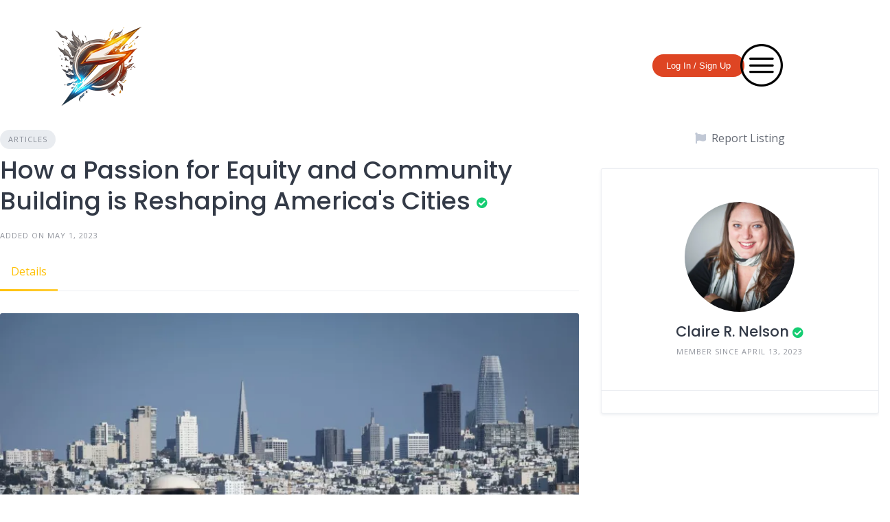

--- FILE ---
content_type: text/css
request_url: https://advisorunion.com/wp-content/uploads/elementor/css/post-448.css?ver=1768924839
body_size: 1013
content:
.elementor-448 .elementor-element.elementor-element-79796ed1 > .elementor-container{min-height:100px;}.elementor-448 .elementor-element.elementor-element-79796ed1{transition:background 0.3s, border 0.3s, border-radius 0.3s, box-shadow 0.3s;color:#37405b;margin-top:0px;margin-bottom:-141px;padding:0px 50px 0px 50px;z-index:44;}.elementor-448 .elementor-element.elementor-element-79796ed1 > .elementor-background-overlay{transition:background 0.3s, border-radius 0.3s, opacity 0.3s;}.elementor-448 .elementor-element.elementor-element-79796ed1 .elementor-heading-title{color:#1b223a;}.elementor-448 .elementor-element.elementor-element-79796ed1 a{color:#4866f9;}.elementor-448 .elementor-element.elementor-element-79796ed1 a:hover{color:#3e4cc4;}.elementor-bc-flex-widget .elementor-448 .elementor-element.elementor-element-49259c25.elementor-column .elementor-widget-wrap{align-items:center;}.elementor-448 .elementor-element.elementor-element-49259c25.elementor-column.elementor-element[data-element_type="column"] > .elementor-widget-wrap.elementor-element-populated{align-content:center;align-items:center;}.elementor-448 .elementor-element.elementor-element-49259c25 > .elementor-element-populated{padding:20px 0px 20px 20px;}.elementor-widget-image .widget-image-caption{color:var( --e-global-color-text );font-family:var( --e-global-typography-text-font-family ), Sans-serif;font-weight:var( --e-global-typography-text-font-weight );}.elementor-448 .elementor-element.elementor-element-bdbbbf6{text-align:start;}.elementor-bc-flex-widget .elementor-448 .elementor-element.elementor-element-79a26296.elementor-column .elementor-widget-wrap{align-items:center;}.elementor-448 .elementor-element.elementor-element-79a26296.elementor-column.elementor-element[data-element_type="column"] > .elementor-widget-wrap.elementor-element-populated{align-content:center;align-items:center;}.elementor-448 .elementor-element.elementor-element-79a26296 > .elementor-element-populated{padding:20px 0px 20px 20px;}.elementor-widget-button .elementor-button{background-color:var( --e-global-color-accent );font-family:var( --e-global-typography-accent-font-family ), Sans-serif;font-weight:var( --e-global-typography-accent-font-weight );}.elementor-448 .elementor-element.elementor-element-7d533bee .elementor-button{background-color:#DE4523;font-family:"Roboto", Sans-serif;font-weight:500;fill:#FFFFFF;color:#FFFFFF;border-radius:50px 50px 50px 50px;}.elementor-bc-flex-widget .elementor-448 .elementor-element.elementor-element-2d605fe6.elementor-column .elementor-widget-wrap{align-items:center;}.elementor-448 .elementor-element.elementor-element-2d605fe6.elementor-column.elementor-element[data-element_type="column"] > .elementor-widget-wrap.elementor-element-populated{align-content:center;align-items:center;}.elementor-448 .elementor-element.elementor-element-2d605fe6 > .elementor-element-populated{padding:20px 20px 20px 0px;}.elementor-widget-navigation-menu .menu-item a.hfe-menu-item.elementor-button{background-color:var( --e-global-color-accent );font-family:var( --e-global-typography-accent-font-family ), Sans-serif;font-weight:var( --e-global-typography-accent-font-weight );}.elementor-widget-navigation-menu .menu-item a.hfe-menu-item.elementor-button:hover{background-color:var( --e-global-color-accent );}.elementor-widget-navigation-menu a.hfe-menu-item, .elementor-widget-navigation-menu a.hfe-sub-menu-item{font-family:var( --e-global-typography-primary-font-family ), Sans-serif;font-weight:var( --e-global-typography-primary-font-weight );}.elementor-widget-navigation-menu .menu-item a.hfe-menu-item, .elementor-widget-navigation-menu .sub-menu a.hfe-sub-menu-item{color:var( --e-global-color-text );}.elementor-widget-navigation-menu .menu-item a.hfe-menu-item:hover,
								.elementor-widget-navigation-menu .sub-menu a.hfe-sub-menu-item:hover,
								.elementor-widget-navigation-menu .menu-item.current-menu-item a.hfe-menu-item,
								.elementor-widget-navigation-menu .menu-item a.hfe-menu-item.highlighted,
								.elementor-widget-navigation-menu .menu-item a.hfe-menu-item:focus{color:var( --e-global-color-accent );}.elementor-widget-navigation-menu .hfe-nav-menu-layout:not(.hfe-pointer__framed) .menu-item.parent a.hfe-menu-item:before,
								.elementor-widget-navigation-menu .hfe-nav-menu-layout:not(.hfe-pointer__framed) .menu-item.parent a.hfe-menu-item:after{background-color:var( --e-global-color-accent );}.elementor-widget-navigation-menu .hfe-nav-menu-layout:not(.hfe-pointer__framed) .menu-item.parent .sub-menu .hfe-has-submenu-container a:after{background-color:var( --e-global-color-accent );}.elementor-widget-navigation-menu .hfe-pointer__framed .menu-item.parent a.hfe-menu-item:before,
								.elementor-widget-navigation-menu .hfe-pointer__framed .menu-item.parent a.hfe-menu-item:after{border-color:var( --e-global-color-accent );}
							.elementor-widget-navigation-menu .sub-menu li a.hfe-sub-menu-item,
							.elementor-widget-navigation-menu nav.hfe-dropdown li a.hfe-sub-menu-item,
							.elementor-widget-navigation-menu nav.hfe-dropdown li a.hfe-menu-item,
							.elementor-widget-navigation-menu nav.hfe-dropdown-expandible li a.hfe-menu-item,
							.elementor-widget-navigation-menu nav.hfe-dropdown-expandible li a.hfe-sub-menu-item{font-family:var( --e-global-typography-accent-font-family ), Sans-serif;font-weight:var( --e-global-typography-accent-font-weight );}.elementor-448 .elementor-element.elementor-element-7a06b88f .hfe-nav-menu__toggle,
						.elementor-448 .elementor-element.elementor-element-7a06b88f .hfe-nav-menu-icon{margin-left:auto;margin-right:0;justify-content:flex-end;}.elementor-448 .elementor-element.elementor-element-7a06b88f li.menu-item a{justify-content:flex-end;}.elementor-448 .elementor-element.elementor-element-7a06b88f li.hfe-button-wrapper{text-align:flex-end;}.elementor-448 .elementor-element.elementor-element-7a06b88f.hfe-menu-item-flex-end li.hfe-button-wrapper{text-align:right;}.elementor-448 .elementor-element.elementor-element-7a06b88f .hfe-flyout-wrapper .hfe-side{width:300px;}.elementor-448 .elementor-element.elementor-element-7a06b88f .hfe-flyout-open.left{left:-300px;}.elementor-448 .elementor-element.elementor-element-7a06b88f .hfe-flyout-open.right{right:-300px;}.elementor-448 .elementor-element.elementor-element-7a06b88f .hfe-flyout-content{padding:30px;background-color:#FFFFFF;}.elementor-448 .elementor-element.elementor-element-7a06b88f .menu-item a.hfe-menu-item{padding-left:15px;padding-right:15px;}.elementor-448 .elementor-element.elementor-element-7a06b88f .menu-item a.hfe-sub-menu-item{padding-left:calc( 15px + 20px );padding-right:15px;}.elementor-448 .elementor-element.elementor-element-7a06b88f .hfe-nav-menu__layout-vertical .menu-item ul ul a.hfe-sub-menu-item{padding-left:calc( 15px + 40px );padding-right:15px;}.elementor-448 .elementor-element.elementor-element-7a06b88f .hfe-nav-menu__layout-vertical .menu-item ul ul ul a.hfe-sub-menu-item{padding-left:calc( 15px + 60px );padding-right:15px;}.elementor-448 .elementor-element.elementor-element-7a06b88f .hfe-nav-menu__layout-vertical .menu-item ul ul ul ul a.hfe-sub-menu-item{padding-left:calc( 15px + 80px );padding-right:15px;}.elementor-448 .elementor-element.elementor-element-7a06b88f .menu-item a.hfe-menu-item, .elementor-448 .elementor-element.elementor-element-7a06b88f .menu-item a.hfe-sub-menu-item{padding-top:15px;padding-bottom:15px;}.elementor-448 .elementor-element.elementor-element-7a06b88f .sub-menu a.hfe-sub-menu-item,
						 .elementor-448 .elementor-element.elementor-element-7a06b88f nav.hfe-dropdown li a.hfe-menu-item,
						 .elementor-448 .elementor-element.elementor-element-7a06b88f nav.hfe-dropdown li a.hfe-sub-menu-item,
						 .elementor-448 .elementor-element.elementor-element-7a06b88f nav.hfe-dropdown-expandible li a.hfe-menu-item,
						 .elementor-448 .elementor-element.elementor-element-7a06b88f nav.hfe-dropdown-expandible li a.hfe-sub-menu-item{padding-top:15px;padding-bottom:15px;}.elementor-448 .elementor-element.elementor-element-7a06b88f .hfe-nav-menu-icon{font-size:65px;}.elementor-448 .elementor-element.elementor-element-7a06b88f .hfe-nav-menu-icon svg{font-size:65px;line-height:65px;height:65px;width:65px;}.elementor-448 .elementor-element.elementor-element-7a06b88f .menu-item a.hfe-menu-item, .elementor-448 .elementor-element.elementor-element-7a06b88f .sub-menu a.hfe-sub-menu-item{color:#A90606;}.elementor-448 .elementor-element.elementor-element-7a06b88f .menu-item a.hfe-menu-item:hover,
								.elementor-448 .elementor-element.elementor-element-7a06b88f .sub-menu a.hfe-sub-menu-item:hover,
								.elementor-448 .elementor-element.elementor-element-7a06b88f .menu-item.current-menu-item a.hfe-menu-item,
								.elementor-448 .elementor-element.elementor-element-7a06b88f .menu-item a.hfe-menu-item.highlighted,
								.elementor-448 .elementor-element.elementor-element-7a06b88f .menu-item a.hfe-menu-item:focus{color:#000000;}.elementor-448 .elementor-element.elementor-element-7a06b88f .sub-menu a.hfe-sub-menu-item,
								.elementor-448 .elementor-element.elementor-element-7a06b88f .elementor-menu-toggle,
								.elementor-448 .elementor-element.elementor-element-7a06b88f nav.hfe-dropdown li a.hfe-menu-item,
								.elementor-448 .elementor-element.elementor-element-7a06b88f nav.hfe-dropdown li a.hfe-sub-menu-item,
								.elementor-448 .elementor-element.elementor-element-7a06b88f nav.hfe-dropdown-expandible li a.hfe-menu-item,
								.elementor-448 .elementor-element.elementor-element-7a06b88f nav.hfe-dropdown-expandible li a.hfe-sub-menu-item{color:#000000;}.elementor-448 .elementor-element.elementor-element-7a06b88f .sub-menu,
								.elementor-448 .elementor-element.elementor-element-7a06b88f nav.hfe-dropdown,
								.elementor-448 .elementor-element.elementor-element-7a06b88f nav.hfe-dropdown-expandible,
								.elementor-448 .elementor-element.elementor-element-7a06b88f nav.hfe-dropdown .menu-item a.hfe-menu-item,
								.elementor-448 .elementor-element.elementor-element-7a06b88f nav.hfe-dropdown .menu-item a.hfe-sub-menu-item{background-color:#FFFFFF;}.elementor-448 .elementor-element.elementor-element-7a06b88f .sub-menu li.menu-item:not(:last-child),
						.elementor-448 .elementor-element.elementor-element-7a06b88f nav.hfe-dropdown li.menu-item:not(:last-child),
						.elementor-448 .elementor-element.elementor-element-7a06b88f nav.hfe-dropdown-expandible li.menu-item:not(:last-child){border-bottom-style:solid;border-bottom-color:#c4c4c4;border-bottom-width:1px;}.elementor-448 .elementor-element.elementor-element-7a06b88f div.hfe-nav-menu-icon{color:#000000;}.elementor-448 .elementor-element.elementor-element-7a06b88f div.hfe-nav-menu-icon svg{fill:#000000;}.elementor-448 .elementor-element.elementor-element-7a06b88f .hfe-flyout-close{color:#7A7A7A;}.elementor-448 .elementor-element.elementor-element-7a06b88f .hfe-flyout-close svg{fill:#7A7A7A;}.elementor-448 .elementor-element.elementor-element-77386bc{--spacer-size:50px;}.elementor-448 .elementor-element.elementor-element-4f7ad8e{--spacer-size:50px;}body.elementor-page-448:not(.elementor-motion-effects-element-type-background), body.elementor-page-448 > .elementor-motion-effects-container > .elementor-motion-effects-layer{background-color:#FFFFFF;}:root{--page-title-display:none;}@media(min-width:768px){.elementor-448 .elementor-element.elementor-element-79a26296{width:57.333%;}.elementor-448 .elementor-element.elementor-element-2d605fe6{width:9%;}}@media(max-width:1024px){.elementor-448 .elementor-element.elementor-element-79796ed1 > .elementor-container{min-height:100px;}.elementor-448 .elementor-element.elementor-element-79796ed1{padding:0px 30px 0px 30px;}.elementor-448 .elementor-element.elementor-element-49259c25 > .elementor-element-populated{padding:10px 0px 10px 10px;}.elementor-448 .elementor-element.elementor-element-bdbbbf6{text-align:start;}.elementor-448 .elementor-element.elementor-element-79a26296 > .elementor-element-populated{padding:10px 0px 10px 10px;}.elementor-448 .elementor-element.elementor-element-2d605fe6 > .elementor-element-populated{padding:10px 0px 10px 0px;}}@media(max-width:767px){.elementor-448 .elementor-element.elementor-element-79796ed1 > .elementor-container{min-height:80px;}.elementor-448 .elementor-element.elementor-element-79796ed1{padding:0px 10px 0px 10px;}.elementor-448 .elementor-element.elementor-element-49259c25{width:26%;}.elementor-448 .elementor-element.elementor-element-49259c25 > .elementor-element-populated{padding:10px 0px 10px 10px;}.elementor-448 .elementor-element.elementor-element-bdbbbf6{text-align:start;}.elementor-448 .elementor-element.elementor-element-79a26296{width:46%;}.elementor-448 .elementor-element.elementor-element-79a26296 > .elementor-element-populated{padding:10px 0px 10px 10px;}.elementor-448 .elementor-element.elementor-element-2d605fe6{width:15%;}.elementor-448 .elementor-element.elementor-element-2d605fe6 > .elementor-element-populated{padding:10px 0px 10px 0px;}}@media(max-width:1024px) and (min-width:768px){.elementor-448 .elementor-element.elementor-element-49259c25{width:28%;}.elementor-448 .elementor-element.elementor-element-79a26296{width:61%;}.elementor-448 .elementor-element.elementor-element-2d605fe6{width:10%;}}